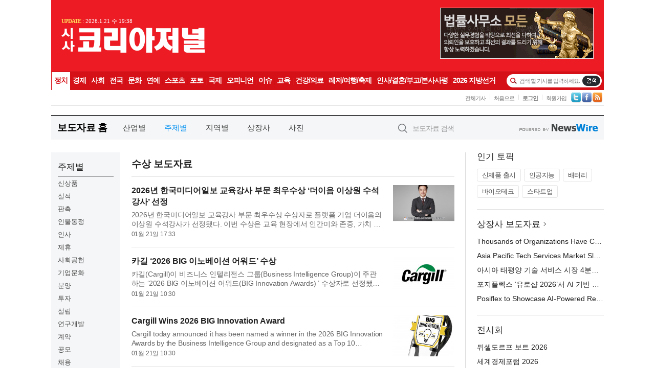

--- FILE ---
content_type: text/html; charset=UTF-8
request_url: http://press.koreajn.co.kr/?md=A02&cat=118
body_size: 11663
content:
<!DOCTYPE html>
<html lang="ko">
<head>
	<meta http-equiv="X-UA-Compatible" content="IE=edge">
	<meta charset="utf-8">
	<title>수상 보도자료 - 시사코리아저널</title>
	<meta name="description" content="기업,기관,단체의 수상 분야 보도자료입니다.">				
	<link href="//static.newswire.co.kr/press/css/reset.css?v=29" rel="stylesheet">
	<link href="//static.newswire.co.kr/press/css/common.css?v=29" rel="stylesheet">
	<script src="https://ajax.googleapis.com/ajax/libs/jquery/1.12.4/jquery.min.js"></script>
	<script type="text/javascript">
		var sHost = "http://press.koreajn.co.kr";
		document.domain = "koreajn.co.kr";
		if(document.location.protocol!=='https:') top.window.scrollTo(0, 0);
	</script>
</head>
<body class="clearfix">
<div class="media_header"><script type="text/javascript" src="http://www.koreajn.co.kr/_press/head.js" charset="utf-8"></script></div>
<div id="wrap"><div id="wrap_width" class="container" style="width:1080px;">
		<div class="header">
			<div class="header-wrap">
				<div class="logo"><a href="/">보도자료 홈</a></div>
				<ul class="gnb-wrap"><li class="nav-item"><a href="/?md=A01">산업별</a></li> <li class="nav-item"><a href="/?md=A02" class="active">주제별</a></li> <li class="nav-item"><a href="/?md=A03">지역별</a></li> <li class="nav-item"><a href="/?md=A07">상장사</a></li> <li class="nav-item"><a href="/?md=A04">사진</a></li></ul>				<div class="search_form">
					<form method="get" action="/search" class="search-form">
						<input id="searchsubmitbtn" class="icon submit" type="submit">
						<input type="text" id="topskey" name="skey" class="form-control input_box" title="검색어 입력" data-feild="skey" placeholder="보도자료 검색">
					</form>
				</div>
				<a href="https://www.newswire.co.kr/?&amp;VHOST=1&amp;partnerCPID=103&amp;KEY=c8f089d2ac8b83a3b9194a43d868bea0&amp;RF=" target="_blank" rel="nofollow"><div class="poweredby" title="뉴스와이어 제공">뉴스와이어 제공</div></a>
			</div>
		</div>
		<div class="col-type-1">
			<div class="leftmenu">
				<ul class="sideNav"><li class="sn-item"><div class="sn-title">주제별</div><ul class="sn-2depth"><li class="sn-2depth-item"><a href="/?md=A02&amp;cat=101" class="nav-drop">신상품</a></li><li class="sn-2depth-item"><a href="/?md=A02&amp;cat=102" class="nav-drop">실적</a></li><li class="sn-2depth-item"><a href="/?md=A02&amp;cat=103" class="nav-drop">판촉</a></li><li class="sn-2depth-item"><a href="/?md=A02&amp;cat=104" class="nav-drop">인물동정</a></li><li class="sn-2depth-item"><a href="/?md=A02&amp;cat=105" class="nav-drop">인사</a></li><li class="sn-2depth-item"><a href="/?md=A02&amp;cat=106" class="nav-drop">제휴</a></li><li class="sn-2depth-item"><a href="/?md=A02&amp;cat=107" class="nav-drop">사회공헌</a></li><li class="sn-2depth-item"><a href="/?md=A02&amp;cat=108" class="nav-drop">기업문화</a></li><li class="sn-2depth-item"><a href="/?md=A02&amp;cat=109" class="nav-drop">분양</a></li><li class="sn-2depth-item"><a href="/?md=A02&amp;cat=110" class="nav-drop">투자</a></li><li class="sn-2depth-item"><a href="/?md=A02&amp;cat=111" class="nav-drop">설립</a></li><li class="sn-2depth-item"><a href="/?md=A02&amp;cat=112" class="nav-drop">연구개발</a></li><li class="sn-2depth-item"><a href="/?md=A02&amp;cat=113" class="nav-drop">계약</a></li><li class="sn-2depth-item"><a href="/?md=A02&amp;cat=114" class="nav-drop">공모</a></li><li class="sn-2depth-item"><a href="/?md=A02&amp;cat=115" class="nav-drop">채용</a></li><li class="sn-2depth-item"><a href="/?md=A02&amp;cat=116" class="nav-drop">사업 확장</a></li><li class="sn-2depth-item"><a href="/?md=A02&amp;cat=117" class="nav-drop">의견</a></li><li class="sn-2depth-item"><a href="/?md=A02&amp;cat=118" class="nav-drop active">수상</a></li><li class="sn-2depth-item"><a href="/?md=A02&amp;cat=119" class="nav-drop">인수 매각</a></li><li class="sn-2depth-item"><a href="/?md=A02&amp;cat=120" class="nav-drop">전시</a></li><li class="sn-2depth-item"><a href="/?md=A02&amp;cat=121" class="nav-drop">조사분석</a></li><li class="sn-2depth-item"><a href="/?md=A02&amp;cat=122" class="nav-drop">행사</a></li><li class="sn-2depth-item"><a href="/?md=A02&amp;cat=123" class="nav-drop">정책</a></li><li class="sn-2depth-item"><a href="/?md=A02&amp;cat=124" class="nav-drop">소송</a></li><li class="sn-2depth-item"><a href="/?md=A02&amp;cat=125" class="nav-drop">부고</a></li><li class="sn-2depth-item"><a href="/?md=A02&amp;cat=126" class="nav-drop">기업공개</a></li><li class="sn-2depth-item"><a href="/?md=A02&amp;cat=127" class="nav-drop">주주</a></li><li class="sn-2depth-item"><a href="/?md=A02&amp;cat=128" class="nav-drop">회사 공지</a></li><li class="sn-2depth-item"><a href="/?md=A02&amp;cat=129" class="nav-drop">지식재산</a></li><li class="sn-2depth-item"><a href="/?md=A02&amp;cat=130" class="nav-drop">인증</a></li></ul></li></ul>			
			</div>
			<div class="col-main">
				
				<div class="title-module">
					<h2 class="sub-title">수상 보도자료</h2>				</div>
				<ul class="newslist">
				
					<li class="atc_lst">
						<dl>
							<dd id="act_1027330" class="atc_thum"><a href="/newsRead.php?no=1027330"><div class="socheap"><img src="//file.newswire.co.kr/data/datafile2/thumb_big/2026/01/31791754_20260121165437_9453311700.jpg" alt="더이음 수석 교육강사 이상원(제임스)"></div></a></dd>
							<dt><a href="/newsRead.php?no=1027330">2026년 한국미디어일보 교육강사 부문 최우수상 ‘더이음 이상원 수석강사’ 선정</a></dt>
							<dd class="articleView"><a href="/newsRead.php?no=1027330" class="ellipsis-line2">2026년 한국미디어일보 교육강사 부문 최우수상 수상자로 플랫폼 기업 더이음의 이상원 수석강사가 선정됐다. 이번 수상은 교육 현장에서 인간미와 존중, 가치 중심의 기업교육을 꾸준히 실천해 온 공로를 인정받은 결과다. 이상원 강사가 주목받는 이유는 단순한 전...</a></dd>
							<dd><span class="mdate">01월 21일 17:33</span></dd>
						</dl>
					</li>
					<li class="atc_lst">
						<dl>
							<dd id="act_1027277" class="atc_thum"><a href="/newsRead.php?no=1027277"><div class="socheap logo"><img src="//file.newswire.co.kr/data/upfile/company_img/2024/02/12_1028147215_20240201162847_3354939837.jpg" alt="Cargill Logo"></div></a></dd>
							<dt><a href="/newsRead.php?no=1027277">카길 ‘2026 BIG 이노베이션 어워드’ 수상</a></dt>
							<dd class="articleView"><a href="/newsRead.php?no=1027277" class="ellipsis-line2">카길(Cargill)이 비즈니스 인텔리전스 그룹(Business Intelligence Group)이 주관하는 ‘2026 BIG 이노베이션 어워드(BIG Innovation Awards) ’ 수상자로 선정됐으며, 전 세계 식품 및 농업 시스템 전반에 걸친 체계적인 혁신 접근 방식을 인정받아 ‘톱 10 이노베이터...</a></dd>
							<dd><span class="mdate">01월 21일 10:30</span></dd>
						</dl>
					</li>
					<li class="atc_lst">
						<dl>
							<dd id="act_1027275" class="atc_thum"><a href="/newsRead.php?no=1027275"><div class="socheap"><img src="//file.newswire.co.kr/data/datafile2/thumb_big/2026/01/1028147215_20260121095740_3720232830.jpg" alt="Cargill has been named a winner in the 2026 BIG Innovation Awards by the Business Intelligence Group and designated as a Top 10 Innovator, recognizing the company’s disciplined approach to innovation across the global food and agriculture system."></div></a></dd>
							<dt><a href="/newsRead.php?no=1027275">Cargill Wins 2026 BIG Innovation Award</a></dt>
							<dd class="articleView"><a href="/newsRead.php?no=1027275" class="ellipsis-line2">Cargill today announced it has been named a winner in the 2026 BIG Innovation Awards by the Business Intelligence Group and designated as a Top 10 Innovator, recognizing the company’s disciplined approach to innovation across the global food and a...</a></dd>
							<dd><span class="mdate">01월 21일 10:30</span></dd>
						</dl>
					</li>
					<li class="atc_lst">
						<dl>
							<dd id="act_1027270" class="atc_thum"><a href="/newsRead.php?no=1027270"><div class="socheap"><img src="//file.newswire.co.kr/data/datafile2/thumb_big/2026/01/1028147215_20260121101354_9907627834.jpg" alt="현대자동차 팰리세이드"></div></a></dd>
							<dt><a href="/newsRead.php?no=1027270">현대차 팰리세이드, 두 배 이상의 압도적인 점수차로 북미 올해의 차 수상</a></dt>
							<dd class="articleView"><a href="/newsRead.php?no=1027270" class="ellipsis-line2">현대자동차의 팰리세이드가 ‘2026 북미 올해의 차(NACTOY, North American Car, Truck and Utility Vehicle of the Year)’에서 2위 닛산 리프와 3위 루시드 그래비티를 큰 폭의 점수 차이로 따돌리고 북미 올해의 차 유틸리티 부문에 최종 선정된 것으로 확인됐다. ...</a></dd>
							<dd><span class="mdate">01월 21일 10:17</span></dd>
						</dl>
					</li>
					<li class="atc_lst">
						<dl>
							<dd id="act_1027243" class="atc_thum"><a href="/newsRead.php?no=1027243"><div class="socheap"><img src="//file.newswire.co.kr/data/datafile2/thumb_big/2026/01/1028147215_20260120182634_9926402706.jpg" alt="KB인재양성(중고등) 장학금 지원사업을 통해 장학생에게 장학금이 전달되고 있다"></div></a></dd>
							<dt><a href="/newsRead.php?no=1027243">KB국민은행-부스러기사랑나눔회, KB인재양성 중고등 장학사업 통해 저소득층 청소년 학업·진로 성장 성과 확인</a></dt>
							<dd class="articleView"><a href="/newsRead.php?no=1027243" class="ellipsis-line2">사단법인 부스러기사랑나눔회(대표 윤종선)는 KB국민은행과 함께 운영 중인 ‘KB인재양성(중고등) 장학금 지원사업’을 통해 저소득층 청소년의 학업 및 진로 성장 성과가 확인됨에 따라 우수한 성과를 보인 장학생 15명을 우수사례로 선정했다고 밝혔다. 장학금 지원...</a></dd>
							<dd><span class="mdate">01월 21일 10:00</span></dd>
						</dl>
					</li>
					<li class="atc_lst">
						<dl>
							<dd id="act_1027219" class="atc_thum"><a href="/newsRead.php?no=1027219"><div class="socheap"><img src="//file.newswire.co.kr/data/datafile2/thumb_big/2026/01/3716972703_20260120113256_4214740051.jpg" alt="헥사곤, IDC MarketScape에서 석유·가스 플랜트 설비 자산 성능 관리 리더로 선정"></div></a></dd>
							<dt><a href="/newsRead.php?no=1027219">헥사곤, IDC MarketScape에서 석유·가스 플랜트 설비 자산 성능 관리 리더로 선정</a></dt>
							<dd class="articleView"><a href="/newsRead.php?no=1027219" class="ellipsis-line2">플랜트 및 산업 설비의 설계, 건설, 운영, 유지보수를 아우르는 디지털 솔루션을 제공하는 글로벌 소프트웨어 선도 기업 헥사곤(Hexagon)이 IDC가 발표한 ‘IDC MarketScape: 전 세계 석유·가스 플랜트 설비 자산 성능 관리(APM) 2025-2026 공급업체 평가’에서 리더(L...</a></dd>
							<dd><span class="mdate">01월 21일 10:00</span></dd>
						</dl>
					</li>
					<li class="atc_lst">
						<dl>
							<dd id="act_1027266" class="atc_thum"><a href="/newsRead.php?no=1027266"><div class="socheap logo"><img src="//file.newswire.co.kr/data/upfile/company_img/2021/08/12_3554238800_20210820154236_4659911569.gif" alt="KnowBe4, Inc. Logo"></div></a></dd>
							<dt><a href="/newsRead.php?no=1027266">KnowBe4 Honored for Global Employee Experience Across Multiple Workplace Awards</a></dt>
							<dd class="articleView"><a href="/newsRead.php?no=1027266" class="ellipsis-line2">KnowBe4 , the world-renowned platform that comprehensively addresses human and agentic AI risk management, today announced it has earned several prestigious workplace awards in Q4 2025. These include Great Place to Work® Certifications across 11 c...</a></dd>
							<dd><span class="mdate">01월 21일 09:55</span></dd>
						</dl>
					</li>
					<li class="atc_lst">
						<dl>
							<dd id="act_1027268" class="atc_thum"><a href="/newsRead.php?no=1027268"><div class="socheap logo"><img src="//file.newswire.co.kr/data/upfile/company_img/2021/08/12_3554238800_20210820154236_4659911569.gif" alt="KnowBe4, Inc. Logo"></div></a></dd>
							<dt><a href="/newsRead.php?no=1027268">노우비포, 글로벌 직원 경험 인정받아 다수의 ‘일하기 좋은 기업’ 어워드 수상</a></dt>
							<dd class="articleView"><a href="/newsRead.php?no=1027268" class="ellipsis-line2">인적 및 에이전트형(agentic) AI 리스크 관리를 포괄적으로 다루는 세계적인 플랫폼인 노우비포(KnowBe4) 가 2025년 4분기에 여러 권위 있는 직장 관련 어워드를 수상했다고 발표했다. 여기에는 11개국에서의 ‘일하기 좋은 직장(Great Place to Work®)’ 인증, 컴퓨터...</a></dd>
							<dd><span class="mdate">01월 21일 09:55</span></dd>
						</dl>
					</li>
					<li class="atc_lst">
						<dl>
							<dd id="act_1027250" class="atc_thum"><a href="/newsRead.php?no=1027250"><div class="socheap"><img src="//file.newswire.co.kr/data/datafile2/thumb_big/2026/01/3717472907_20260121011519_1114663389.jpg" alt="코번트리(Coventry)는 생명보험 2차 시장을 창시하고 이끌어온 선도 기업이다(이미지 출처: Coventry 웹페이지)"></div></a></dd>
							<dt><a href="/newsRead.php?no=1027250">코번트리 CEO 리드 버거, NAILBA 44에서 핀세카 ‘2025 ID 트웬티 어워드’ 수상</a></dt>
							<dd class="articleView"><a href="/newsRead.php?no=1027250" class="ellipsis-line2">생명보험 2차 시장의 선도 기업이자 창시자인 코번트리(Coventry)는 자사 최고경영자(CEO) 리드 버거(Reid Buerger)가 핀세카(Finseca)에서 선정한 ‘2025 ID 트웬티 어워드(ID Twenty Award)’ 수상자로 선정됐다고 밝혔다. 이번 시상은 독립 유통 분야의 최고 혁신가...</a></dd>
							<dd><span class="mdate">01월 21일 09:00</span></dd>
						</dl>
					</li>
					<li class="atc_lst">
						<dl>
							<dd id="act_1027197" class="atc_thum"><a href="/newsRead.php?no=1027197"><div class="socheap"><img src="//file.newswire.co.kr/data/datafile2/thumb_big/2026/01/3551355738_20260120085855_1111006139.png" alt="비솔 ‘2026 데이터바우처 지원사업’ 공급기업 선정"></div></a></dd>
							<dt><a href="/newsRead.php?no=1027197">비솔 ‘2026 데이터바우처 지원사업’ 합성데이터 공급기업 선정</a></dt>
							<dd class="articleView"><a href="/newsRead.php?no=1027197" class="ellipsis-line2">비전 전문 기업 비솔은 과학기술정보통신부와 한국데이터산업진흥원(K-DATA)이 추진하는 ‘2026년 데이터바우처 지원사업’의 합성데이터 공급기업으로 선정됐다고 밝혔다. 데이터바우처 지원사업은 중소·벤처기업 및 소상공인을 대상으로 데이터 기반 서비스·제품 개...</a></dd>
							<dd><span class="mdate">01월 20일 15:45</span></dd>
						</dl>
					</li>
					<li class="atc_lst">
						<dl>
							<dd id="act_1027220" class="atc_thum"><a href="/newsRead.php?no=1027220"><div class="socheap"><img src="//file.newswire.co.kr/data/datafile2/thumb_big/2026/01/1028825012_20260120114350_1787547290.jpg" alt="티젠소프트, ‘제2회 대한민국 사회적 가치 시상식’ ESG경영 부문 우수상 수상"></div></a></dd>
							<dt><a href="/newsRead.php?no=1027220">티젠소프트 ‘제2회 대한민국 사회적 가치 시상식’ ESG경영 부문 우수상 수상</a></dt>
							<dd class="articleView"><a href="/newsRead.php?no=1027220" class="ellipsis-line2">티젠소프트(대표이사 고훈호)가 서울 여의도 국회 의원회관에서 열린 ‘제2회 대한민국 사회적 가치 시상식’에서 ESG경영 부문 우수상을 수상했다. 이 시상식은 나눔·배려·공유·상생의 가치를 실천해 온 주인공들을 격려하고 그 성과를 공유하기 위해 마련됐다. 행정...</a></dd>
							<dd><span class="mdate">01월 20일 14:00</span></dd>
						</dl>
					</li>
					<li class="atc_lst">
						<dl>
							<dd id="act_1027221" class="atc_thum"><a href="/newsRead.php?no=1027221"><div class="socheap"><img src="//file.newswire.co.kr/data/datafile2/thumb_big/2026/01/982432087_20260120123001_7507125664.png" alt="세계 영화제에서 현재까지 13관왕을 수상한 ‘레드 닷(RED DOT)’의 가로 버전 포스터. 김규민 감독(귬감독)은 국내 AI 창작물의 우수성을 알리기 위해 다수의 창작활동을 진행하고 있다"></div></a></dd>
							<dt><a href="/newsRead.php?no=1027221">AI 영화로 글로벌 영화제 13관왕… AI 단편영화 ‘레드 닷’ 김규민 감독, 창작자 발언권 주제로 세계 영화제 석권</a></dt>
							<dd class="articleView"><a href="/newsRead.php?no=1027221" class="ellipsis-line2">한국의 AI 단편영화 감독 김규민(활동명 ‘귬감독’, 스튜디오귬 대표)이 새롭게 선보인 단편영화 ‘레드 닷(RED DOT)’이 창작자들의 자유로운 발언권을 주제로 AI 영화의 새로운 가능성을 탐구하며 뉴욕, 파리, 이탈리아, 포르투갈 등의 여러 국제 영화제에서 수상을 ...</a></dd>
							<dd><span class="mdate">01월 20일 13:45</span><span class="sprite spt-news-vod" data-toggle="tooltip" data-placement="top" title="동영상"></span></dd>
						</dl>
					</li>
					<li class="atc_lst">
						<dl>
							<dd id="act_1027217" class="atc_thum"><a href="/newsRead.php?no=1027217"><div class="socheap"><img src="//file.newswire.co.kr/data/datafile2/thumb_big/2026/01/1889065098_20260120111203_7712152790.jpeg" alt="뮤지컬 ‘오지게 재밌는 가시나들’의 원작 에세이 ‘오지게 재밌게 나이듦’ 표지"></div></a></dd>
							<dt><a href="/newsRead.php?no=1027217">뮤지컬 ‘오지게 재밌는 가시나들’ 한국뮤지컬어워즈 3관왕… 에세이 ‘오지게 재밌게 나이듦’ 원작의 감동 재증명</a></dt>
							<dd class="articleView"><a href="/newsRead.php?no=1027217" class="ellipsis-line2">에세이 ‘오지게 재밌게 나이듦’(북하우스)을 원작으로 한 뮤지컬 ‘오지게 재밌는 가시나들’이 제10회 한국뮤지컬어워즈에서 연출상(오경택), 대본상(김하진), 작품상(400석 이하)을 수상하며 3관왕의 영예를 안았다. MBC PD 출신 김재환 다큐멘터리 감독의 에세이 ‘...</a></dd>
							<dd><span class="mdate">01월 20일 11:44</span></dd>
						</dl>
					</li>
					<li class="atc_lst">
						<dl>
							<dd id="act_1027093" class="atc_thum"><a href="/newsRead.php?no=1027093"><div class="socheap"><img src="//file.newswire.co.kr/data/datafile2/thumb_big/2026/01/3529194773_20260116113803_1724769185.jpg" alt="2026년 한국청소년연맹 홍보대사 위촉식에서 홍보대사 퀸즈아이(Queenz Eye)와 이상익 사무총장이 기념촬영을 하고 있다"></div></a></dd>
							<dt><a href="/newsRead.php?no=1027093">한국청소년연맹, 2026년 홍보대사 ‘퀸즈아이’ 위촉</a></dt>
							<dd class="articleView"><a href="/newsRead.php?no=1027093" class="ellipsis-line2">한국청소년연맹(총재 김현집)은 2026년도 홍보대사로 걸그룹 퀸즈아이(Queenz Eye)를 위촉했다. 여왕의 눈처럼 빛나는 에너지로 무대 위에서 당당하게 성장해 온 퀸즈아이의 모습이 스스로의 가능성을 발견하고 더 큰 세상으로 나아가는 전 세계 청소년의 오늘과 닮...</a></dd>
							<dd><span class="mdate">01월 20일 09:00</span></dd>
						</dl>
					</li>
					<li class="atc_lst">
						<dl>
							<dd id="act_1027173" class="atc_thum"><a href="/newsRead.php?no=1027173"><div class="socheap"><img src="//file.newswire.co.kr/data/datafile2/thumb_big/2026/01/1891354241_20260119151928_6018660397.png" alt="AI 스타트업 다큐브의 ‘Spider 2.0’ Lite 부문 세계 1위 달성 화면 갈무리"></div></a></dd>
							<dt><a href="/newsRead.php?no=1027173">대한민국 토종 AI, 세계 무대서 통했다… 다큐브, 국제 기술 벤치마크 ‘1위’ 쾌거</a></dt>
							<dd class="articleView"><a href="/newsRead.php?no=1027173" class="ellipsis-line2">대한민국 토종 AI 스타트업이 글로벌 IT 거인들이 경쟁하는 세계 최고 권위의 기술 평가 무대에서 당당히 1위에 오르며 한국 소프트웨어(SW)의 저력을 입증했다. 다큐브(대표 윤예지)가 국제 Text-to-SQL 성능 평가 지표인 ‘Spider 2.0’의 Lite 부문에서 세계 1위를 ...</a></dd>
							<dd><span class="mdate">01월 20일 07:50</span></dd>
						</dl>
					</li>
					<li class="atc_lst">
						<dl>
							<dd id="act_1027180" class="atc_thum"><a href="/newsRead.php?no=1027180"><div class="socheap"><img src="//file.newswire.co.kr/data/datafile2/thumb_big/2026/01/2073019323_20260119163544_7898391794.jpg" alt="VTI가 베트남 과학기술부가 주최한 Make In Vietnam 2025 디지털 제품 시상식에서 최우수 디지털 제품 금상을 수상했다"></div></a></dd>
							<dt><a href="/newsRead.php?no=1027180">VTI ‘2025 메이크 인 베트남’ 금상 수상… 한국 시장서 110% 가파른 성장세 기록</a></dt>
							<dd class="articleView"><a href="/newsRead.php?no=1027180" class="ellipsis-line2">베트남 과학기술부가 주최한 ‘2025 메이크 인 베트남(Make in Vietnam) 디지털 제품 시상식’에서 글로벌 IT 서비스 기업 VTI가 해외 시장 진출 부문 최고 영예인 ‘최우수 디지털 제품 금상(Gold Award)’을 수상했다. 이번 수상은 한국을 비롯한 글로벌 시장의 수많은...</a></dd>
							<dd><span class="mdate">01월 19일 17:14</span></dd>
						</dl>
					</li>
					<li class="atc_lst">
						<dl>
							<dd id="act_1027163" class="atc_thum"><a href="/newsRead.php?no=1027163"><div class="socheap"><img src="//file.newswire.co.kr/data/datafile2/thumb_big/2026/01/31791754_20260119131945_9615633569.jpg" alt="한국미디어일보가 2026년 ‘올해의 가전제품 부문 대상’ 수상자로 LG전자 세종본점 서원권 매니저를 선정했다"></div></a></dd>
							<dt><a href="/newsRead.php?no=1027163">한국미디어일보, 2026년 ‘올해의 가전제품 부문 대상’에 LG전자 세종본점 서원권 매니저 선정</a></dt>
							<dd class="articleView"><a href="/newsRead.php?no=1027163" class="ellipsis-line2">한국미디어일보가 2026년 ‘올해의 가전제품 부문 대상’ 수상자로 LG전자 세종본점 서원권 매니저를 선정했다. 구독전문 매니저로서 현장을 지키며 쌓아온 정직한 업무 태도와 신뢰 중심의 고객 관리, 그리고 약속을 지키는 운영 원칙이 이번 평가의 핵심 기준으로 작...</a></dd>
							<dd><span class="mdate">01월 19일 13:59</span></dd>
						</dl>
					</li>
					<li class="atc_lst">
						<dl>
							<dd id="act_1026775" class="atc_thum"><a href="/newsRead.php?no=1026775"><div class="socheap"><img src="//file.newswire.co.kr/data/datafile2/thumb_big/2026/01/1982131978_20260112082051_2245422924.png" alt="코리아인스트루먼트 본사 전경"></div></a></dd>
							<dt><a href="/newsRead.php?no=1026775">코리아인스트루먼트, 질병관리청 국립줄기세포재생센터 GMP 환경검증 용역 수주</a></dt>
							<dd class="articleView"><a href="/newsRead.php?no=1026775" class="ellipsis-line2">국내 계측기 교정 및 정밀 기술 선도 기업 코리아인스트루먼트(주)가 질병관리청 산하 국립보건연구원 국립줄기세포재생센터의 ‘GMP 제조시설 환경검증 용역’ 수행 기관으로 최종 선정됐다고 19일 밝혔다. 코리아인스트루먼트(주)(이하 KIC)는 서울 본사와 부산, 대...</a></dd>
							<dd><span class="mdate">01월 19일 11:50</span><span class="sprite spt-news-vod" data-toggle="tooltip" data-placement="top" title="동영상"></span></dd>
						</dl>
					</li>
					<li class="atc_lst">
						<dl>
							<dd id="act_1027084" class="atc_thum"><a href="/newsRead.php?no=1027084"><div class="socheap"><img src="//file.newswire.co.kr/data/datafile2/thumb_big/2026/01/1028147215_20260116111418_6328033722.jpg" alt="Rimini Street Wins Multiple Industry Awards Recognizing AI Innovation, Client-First Culture, Technical Excellence and Business Impact"></div></a></dd>
							<dt><a href="/newsRead.php?no=1027084">Rimini Street Wins Multiple Industry Awards Recognizing AI Innovation, Client-First Culture, Technical Excellence and Business Impact</a></dt>
							<dd class="articleView"><a href="/newsRead.php?no=1027084" class="ellipsis-line2">Rimini Street, Inc. , (Nasdaq: RMNI), the Software Support and Agentic AI ERP Company™, and the leading third-party support provider for Oracle, SAP and VMware software, has been recognized by top industry award programs for its innovation, techni...</a></dd>
							<dd><span class="mdate">01월 16일 11:15</span></dd>
						</dl>
					</li>
					<li class="atc_lst">
						<dl>
							<dd id="act_1027062" class="atc_thum"><a href="/newsRead.php?no=1027062"><div class="socheap"><img src="//file.newswire.co.kr/data/datafile2/thumb_big/2026/01/1028147215_20260116090736_6997931612.jpg" alt="ACCELQ recognized as a Leader and Customer Favorite in The Forrester Wave™️: Autonomous Testing Platforms, Q4 2025, validating its agentic, GenAI-embedded testing vision."></div></a></dd>
							<dt><a href="/newsRead.php?no=1027062">ACCELQ Crowned Leader and Customer Favorite in The Forrester Wave™ for Autonomous Testing Platforms</a></dt>
							<dd class="articleView"><a href="/newsRead.php?no=1027062" class="ellipsis-line2">Forrester has named ACCELQ a Leader in The Forrester Wave™: Autonomous Testing Platforms, Q4 2025. This marks the third consecutive Wave in which ACCELQ has been recognized as a Leader. Notably, this evaluation placed strong emphasis on generative...</a></dd>
							<dd><span class="mdate">01월 16일 09:40</span></dd>
						</dl>
					</li>
					<li class="atc_lst">
						<dl>
							<dd id="act_1027063" class="atc_thum"><a href="/newsRead.php?no=1027063"><div class="socheap logo"><img src="//file.newswire.co.kr/data/upfile/company_img/2026/01/12_1028147215_20260116090502_5734111091.jpg" alt="ACCELQ Logo"></div></a></dd>
							<dt><a href="/newsRead.php?no=1027063">액셀큐 ‘더 포레스터 웨이브: 자율 테스트 플랫폼’에서 리더 및 고객 선호 기업 선정</a></dt>
							<dd class="articleView"><a href="/newsRead.php?no=1027063" class="ellipsis-line2">포레스터(Forrester)가 액셀큐(ACCELQ)를 리더(Leader)로 선정했다(‘더 포레스터 웨이브: 자율 테스트 플랫폼, 2025년 4분기(The Forrester Wave™: Autonomous Testing Platforms, Q4 2025)’ 보고서). 이로써 액셀큐는 해당 보고서에서 3회 연속 리더로 선정되는 영...</a></dd>
							<dd><span class="mdate">01월 16일 09:40</span></dd>
						</dl>
					</li>
					<li class="atc_lst">
						<dl>
							<dd id="act_1027047" class="atc_thum"><a href="/newsRead.php?no=1027047"><div class="socheap"><img src="//file.newswire.co.kr/data/datafile2/thumb_big/2026/01/31017998_20260115170650_1179412978.jpg" alt="NTT DATA recognized as a Global Top Employer"></div></a></dd>
							<dt><a href="/newsRead.php?no=1027047">NTT DATA Recognized as a Global Top Employer for Third Consecutive Year</a></dt>
							<dd class="articleView"><a href="/newsRead.php?no=1027047" class="ellipsis-line2">NTT DATA, a global leader in AI, digital business and technology services, today announces it has been certified as a Global Top Employer for 2026 by the Top Employers Institute. Recognized for the third year in a row, this prestigious honor place...</a></dd>
							<dd><span class="mdate">01월 15일 17:16</span></dd>
						</dl>
					</li>
					<li class="atc_lst">
						<dl>
							<dd id="act_1027014" class="atc_thum"><a href="/newsRead.php?no=1027014"><div class="socheap"><img src="//file.newswire.co.kr/data/datafile2/thumb_big/2026/01/1028147215_20260115143717_8647282549.jpg" alt="The 2026 winners of the Zayed Sustainability Prize were recognised by the President of the UAE in Abu Dhabi on 13 January 2026 (Photo: AETOSWire)"></div></a></dd>
							<dt><a href="/newsRead.php?no=1027014">Zayed Sustainability Prize Honours Global Pioneers Advancing Progress</a></dt>
							<dd class="articleView"><a href="/newsRead.php?no=1027014" class="ellipsis-line2">The Zayed Sustainability Prize, the UAE’s pioneering award for innovative solutions to global challenges, today announced the cohort of 2026 winners, celebrating 18 years of empowering communities and driving inclusive, sustainable progress around...</a></dd>
							<dd><span class="mdate">01월 15일 15:00</span></dd>
						</dl>
					</li>
					<li class="atc_lst">
						<dl>
							<dd id="act_1027015" class="atc_thum"><a href="/newsRead.php?no=1027015"><div class="socheap logo"><img src="//file.newswire.co.kr/data/upfile/company_img/2026/01/12_31017998_20260115140519_2458394728.jpg" alt="Zayed Sustainability Prize Logo"></div></a></dd>
							<dt><a href="/newsRead.php?no=1027015">자이드 지속가능성 상, 진전을 주도하는 글로벌 개척자들에게 수여</a></dt>
							<dd class="articleView"><a href="/newsRead.php?no=1027015" class="ellipsis-line2">아랍에미리트(UAE)의 글로벌 과제 해결을 위한 혁신적 솔루션 상인 ‘자이드 지속가능성 상(Zayed Sustainability Prize)’이 13일(현지 시간) 2026년도 수상자 코호트를 발표하며, 전 세계 커뮤니티에 권한을 부여하고 포용적이고 지속 가능한 진전을 주도해 온 18년...</a></dd>
							<dd><span class="mdate">01월 15일 15:00</span></dd>
						</dl>
					</li>
					<li class="atc_lst">
						<dl>
							<dd id="act_1026980" class="atc_thum"><a href="/newsRead.php?no=1026980"><div class="socheap"><img src="//file.newswire.co.kr/data/datafile2/thumb_big/2026/01/1981883779_20260115100633_6263912649.jpg" alt="제로이드가 ‘2026 고객이 가장 추천하는 브랜드 대상’ 더마코스메틱 부문에서 2년 연속 대상을 차지했다"></div></a></dd>
							<dt><a href="/newsRead.php?no=1026980">네오팜, 제로이드 ‘2026 고객이 가장 추천하는 브랜드 대상’ 수상</a></dt>
							<dd class="articleView"><a href="/newsRead.php?no=1026980" class="ellipsis-line2">뷰티&헬스케어 기업 네오팜(대표 김양수)은 메디컬 스킨케어 브랜드 제로이드(ZEROID)가 ‘2026 고객이 가장 추천하는 브랜드 대상’ 더마코스메틱 부문에서 2년 연속 대상으로 선정되는 영예를 안았다고 밝혔다. ‘2026 고객이 가장 추천하는 브랜드 대상’은 중앙일보...</a></dd>
							<dd><span class="mdate">01월 15일 14:00</span></dd>
						</dl>
					</li>				</ul>
				<div class="pagination-wrap"> <ul class="pagination"> <li class="active"><a>1 <span class="sr-only">(current)</span></a> <li><a href="http://press.koreajn.co.kr/?md=A02&cat=118&amp;page=2" alt="2">2 <span class="sr-only">(current)</span></a></li> <li><a href="http://press.koreajn.co.kr/?md=A02&cat=118&amp;page=3" alt="3">3 <span class="sr-only">(current)</span></a></li> <li><a href="http://press.koreajn.co.kr/?md=A02&cat=118&amp;page=4" alt="4">4 <span class="sr-only">(current)</span></a></li> <li><a href="http://press.koreajn.co.kr/?md=A02&cat=118&amp;page=5" alt="5">5 <span class="sr-only">(current)</span></a></li> <li><a href="http://press.koreajn.co.kr/?md=A02&cat=118&amp;page=2" alt="2"><span aria-hidden="true">&rsaquo;</span></a></li> </ul></div>			</div>
			<div class="rightcolumn">
				<div class="aside-cnt"><div class="aside-tit">인기 토픽</div><ul class="tag"><li><a href="/?md=A06&amp;tno=259">신제품 출시</a></li><li><a href="/?md=A06&amp;tno=203">인공지능</a></li><li><a href="/?md=A06&amp;tno=559">배터리</a></li><li><a href="/?md=A06&amp;tno=287">바이오테크</a></li><li><a href="/?md=A06&amp;tno=103">스타트업</a></li></ul></div> <div class="aside-cnt"><div class="aside-tit"><a href="/?md=A07">상장사 보도자료</a> <i class="sprite spt-title-bullet" aria-hidden="true"></i></div><ul class="lists"><li><div class="ellipsis"><a href="/newsRead.php?no=1027325">Thousands of Organizations Have Chosen Rimini Smart Path™ to Fund and Accelerate Innovation</a></div></li><li><div class="ellipsis"><a href="/newsRead.php?no=1027315">Asia Pacific Tech Services Market Slumps in Q4: ISG Index™</a></div></li><li><div class="ellipsis"><a href="/newsRead.php?no=1027321">아시아 태평양 기술 서비스 시장 4분기 부진… ISG 지수™ 급락</a></div></li><li><div class="ellipsis"><a href="/newsRead.php?no=1027314">포지플렉스 ‘유로샵 2026’서 AI 기반 리테일 혁신 솔루션 공개</a></div></li><li><div class="ellipsis"><a href="/newsRead.php?no=1027313">Posiflex to Showcase AI-Powered Retail Innovation at EuroShop 2026</a></div></li></ul></div> <div class="aside-cnt"><div class="aside-tit">전시회</div><ul class="lists"><li><div class="ellipsis"><a href="https://www.newswire.co.kr/eventRead.php?no=15551" target="_blank">뒤셀도르프 보트 2026</a></div></li><li><div class="ellipsis"><a href="https://www.newswire.co.kr/eventRead.php?no=15598" target="_blank">세계경제포럼 2026</a></div></li><li><div class="ellipsis"><a href="https://www.newswire.co.kr/eventRead.php?no=15601" target="_blank">Unmanned Systems Exhibition & Conference(UMEX) 2026</a></div></li><li><div class="ellipsis"><a href="https://www.newswire.co.kr/eventRead.php?no=15562" target="_blank">NEPCON JAPAN 2026</a></div></li><li><div class="ellipsis"><a href="https://www.newswire.co.kr/eventRead.php?no=15602" target="_blank">2026 호텔페어</a></div></li></ul></div> <div class="aside-cnt aside-embed-mov2"><div class="aside-tit"><a href="/?md=A08">동영상</a> <i class="sprite spt-title-bullet" aria-hidden="true"></i></div><div class="inner"><div class="atc_thum"><a href="/newsRead.php?no=1027187" class="ico-play-video"><div class="thumbnail"><img src="https://img.youtube.com/vi/mjsl5r3-tyI/mqdefault.jpg" alt="">	</div></a></div><div class="desc ellipsis-line2"><a href="/newsRead.php?no=1027187">국립공주대 도시·교통공학과-알에이에이피, AI 기반 도시계획 혁신 위한 MOU 체결</a></div></div></div> <input type="hidden" id="pcid" value="0"><div class="aside-cnt aside-thumb"><div class="aside-tit">인기 사진</div><div class="thumb-wrap"><a class="sprite thumb-controls-prev prevnex" data-value="1">이전</a><a class="sprite thumb-controls-next prevnex" data-value="2">다음</a><div class="thumb"><a href="/newsRead.php?no=1027215" class="rphlaylink"><div class="socheap"><img id="rphlay" src="//file.newswire.co.kr/data/datafile2/thumb_big/2026/01/3536740244_20260120105300_7596253675.jpg" alt="블루 아카이브×Pulsar 컬래버레이션 게이밍 마우스"></div></a></div></div><div class="desc ellipsis-line2" id="rphlayintro"><a href="/newsRead.php?no=1027215">블루 아카이브×Pulsar 컬래버레이션 게이밍 마우스</a></div></div>				
			</div>
		</div>
</div></div>
<div class="media_footer"><script type="text/javascript" src="http://www.koreajn.co.kr/_press/footer.js" charset="utf-8"></script></div>
<script type="text/javascript">
	var h = $("#wrap").height();
	var fa = 0;
	var fn = 'myframe';
	var photoinfo = [{"id":"1027215","filename":"2026\/01\/3536740244_20260120105300_7596253675.jpg","title":"\ud384\uc0ac \uac8c\uc774\ubc0d \uae30\uc5b4, \ub125\uc2a8\uac8c\uc784\uc988\uc640 \ud611\uc5c5\u2026 \uc778\uae30 \uac8c\uc784 \u2018\ube14\ub8e8 \uc544\uce74\uc774\ube0c\u2019 \uac8c\uc774\ubc0d \ub9c8\uc6b0\uc2a4 \uceec\ub809\uc158 \uacf5\uac1c","alt":"\ube14\ub8e8 \uc544\uce74\uc774\ube0c\u00d7Pulsar \uceec\ub798\ubc84\ub808\uc774\uc158 \uac8c\uc774\ubc0d \ub9c8\uc6b0\uc2a4"},{"id":"1027323","filename":"2026\/01\/1028147215_20260121160942_7875174243.jpg","title":"\ub3c4\ub974\uc14b \uce74\uc774\ud0c1 \ud64d\ucf69 \u2018\uc4f0\ub9ac \uc704\uc2dc\u2019 \ud328\ud0a4\uc9c0, \ub9de\ucda4\ud615 \ud64d\ucf69 \uc219\ubc15 \uacbd\ud5d8 \uc81c\uacf5","alt":"\ub3c4\ub974\uc14b \uce74\uc774\ud0c1 \ud64d\ucf69 \u2018\uc4f0\ub9ac \uc704\uc2dc\u2019 \ud328\ud0a4\uc9c0, \ub9de\ucda4\ud615 \ud64d\ucf69 \uc219\ubc15 \uacbd\ud5d8 \uc81c\uacf5"},{"id":"1027233","filename":"2026\/01\/1935182490_20260120152744_1671156244.jpg","title":"\uae00\ub85c\ubc8c \uc640\uc774\uc5b4\u00b7\ud29c\ube0c \uc0b0\uc5c5, 4\uc6d4 \ub3c5\uc77c\uc11c \uc9d1\uacb0\u2026 wire\u00b7Tube 2026 \uc804\uc2dc\ud68c \uc131\uacf5 \uac1c\ucd5c \uc608\uace0","alt":"wire \ubc0f Tube \uc804\uc2dc\ud68c\ub294 \uc138\uacc4 \ucd5c\ub300 \uaddc\ubaa8\uc758 \uc640\uc774\uc5b4\u00b7\ucf00\uc774\ube14, \ud29c\ube0c\u00b7\ud30c\uc774\ud504 \uc0b0\uc5c5 \uc804\ubb38 \uc804\uc2dc\ud68c\ub85c, 2026\ub144\uc5d0\ub294 65\uac1c\uad6d 2700\uac1c \uae30\uc5c5\uc774 \ucc38\uac00\ud558\ub294 \ub300\uaddc\ubaa8 \uae00\ub85c\ubc8c \uc0b0\uc5c5 \ud50c\ub7ab\ud3fc\uc73c\ub85c \uac1c\ucd5c\ub41c\ub2e4"},{"id":"1027301","filename":"2026\/01\/1981883779_20260121135058_7335567077.jpg","title":"\ucf00\uc774\uc2a4\ud2f0\ud30c\uc774, \uccab \ube0c\ub79c\ub4dc \uc544\uc774\ucf58\uc73c\ub85c G-DRAGON \ubc1c\ud0c1\u2026 \uae00\ub85c\ubc8c \ube44\uc804 \uc0c8\ub86d\uac8c \uc815\uc758\ud55c\ub2e4","alt":"\ucf00\uc774\uc2a4\ud2f0\ud30c\uc774 \uccab \uae00\ub85c\ubc8c \ube0c\ub79c\ub4dc \uc544\uc774\ucf58\uc73c\ub85c \uc120\uc815\ub41c G-DRAGON"},{"id":"1027245","filename":"2026\/01\/1028212708_20260120185258_1872424865.png","title":"\uc5d0\uc774\uc218\uc2a4, \uace0\uc131\ub2a5 AI \uc11c\ubc84 \ubc0f \uc5e3\uc9c0 \ucef4\ud4e8\ud305\uc744 \uc704\ud55c EBS-4U900 \ucd9c\uc2dc","alt":"\uc5d0\uc774\uc218\uc2a4 - EBS-4U900"},{"id":"1027258","filename":"2026\/01\/1028147215_20260121091447_6308854069.jpg","title":"\ud55c\uad6d\ub808\ub178\ubc84, FIFA \uc6d4\ub4dc\ucef5 26 \uacf5\uc2dd \ud14c\ub9c8 \uc801\uc6a9\ud55c \u2018\ub9ac\uc804 FIFA \uc2a4\ud398\uc15c \uc5d0\ub514\uc158\u2019 \uad6d\ub0b4 \uacf5\uc2dd \ucd9c\uc2dc","alt":"\ub808\ub178\ubc84 \u2018\ub9ac\uc804 \ud504\ub85c 7i FIFA \uc6d4\ub4dc\ucef5 26 \uc5d0\ub514\uc158\u2019"},{"id":"1027270","filename":"2026\/01\/1028147215_20260121101354_9907627834.jpg","title":"\ud604\ub300\ucc28 \ud330\ub9ac\uc138\uc774\ub4dc, \ub450 \ubc30 \uc774\uc0c1\uc758 \uc555\ub3c4\uc801\uc778 \uc810\uc218\ucc28\ub85c \ubd81\ubbf8 \uc62c\ud574\uc758 \ucc28 \uc218\uc0c1","alt":"\ud604\ub300\uc790\ub3d9\ucc28 \ud330\ub9ac\uc138\uc774\ub4dc"},{"id":"1027255","filename":"2026\/01\/1028147215_20260121085933_6733785105.jpg","title":"\uc2ac\ub85c\uc6b0\ubca0\ub4dc, \uc0c8 \ud559\uae30 \ub9de\uc544 \uc131\uc7a5\uae30 \uc790\ub140 \uc704\ud55c \uce68\ub300 \uc120\ud0dd \uae30\uc900 \uc81c\uc548","alt":"\uc2ac\ub85c\uc6b0\ubca0\ub4dc \ub204\ud06c \ub9e4\ud2b8\ub9ac\uc2a4 \ubc0f \uc544\ud2f0\ucd08\ud06c \uce68\ub300 \ud504\ub808\uc784"},{"id":"1027234","filename":"2026\/01\/1028147215_20260120154202_4888859764.png","title":"\uac70\uce90\ud53c\ud0c8, \ud3d0\uae30\ubb3c \uc0b0\uc5c5 \uc778\ud504\ub77c \ubd80\ubb38 \uccab \ud22c\uc790\ub85c \uad6d\ub0b4 \uc120\ub3c4 \ud3d0\uae30\ubb3c \uad00\ub9ac\uae30\uc5c5 \u2018\ucf54\uc5d4\ud14d\u2019 \uc778\uc218","alt":"\ucf54\uc5d4\ud14d\uc758 \uc6b8\uc0b0 \ud3d0\uae30\ubb3c \uc18c\uac01 \ubc0f \uc2a4\ud300 \ud50c\ub79c\ud2b8"},{"id":"1027250","filename":"2026\/01\/3717472907_20260121011519_1114663389.jpg","title":"\ucf54\ubc88\ud2b8\ub9ac CEO \ub9ac\ub4dc \ubc84\uac70, NAILBA 44\uc5d0\uc11c \ud540\uc138\uce74 \u20182025 ID \ud2b8\uc6ec\ud2f0 \uc5b4\uc6cc\ub4dc\u2019 \uc218\uc0c1","alt":"\ucf54\ubc88\ud2b8\ub9ac(Coventry)\ub294 \uc0dd\uba85\ubcf4\ud5d8 2\ucc28 \uc2dc\uc7a5\uc744 \ucc3d\uc2dc\ud558\uace0 \uc774\ub04c\uc5b4\uc628 \uc120\ub3c4 \uae30\uc5c5\uc774\ub2e4(\uc774\ubbf8\uc9c0 \ucd9c\ucc98: Coventry \uc6f9\ud398\uc774\uc9c0)"}];
	if($("#wrap_width").length) {
		var cw = $("#wrap_width").hasClass("wrap-unique") ? 801 : 1140;
		var w = $("#wrap_width").width();
		if (w >= cw) {
			$("#wrap_width").addClass("photo-4column");
		}
	}
	$( window ).on( "load", function() {
		if($(".grid").length) {
			$('.grid').masonry({
				itemSelector: '.grid-item',
				// use element for option
				columnWidth: '.grid-sizer',
				percentPosition: true
			});
		}
		if(fa) {
			h = $("#wrap").height();
			h = h +20;
			if(document.location.protocol==="https:") {
				window.parent.postMessage({ childHeight: $("#wrap").height() }, "http://press.koreajn.co.kr/");
			} else {
				if(parent.document.getElementById(fn)!==null) parent.document.getElementById(fn).style.height = h+'px';
			}
		}
	});
</script>
<script src="//static.newswire.co.kr/press/js/common.js?v=29"></script>
</body>
</html>

--- FILE ---
content_type: text/html
request_url: http://www.koreajn.co.kr/_press/head.content.php
body_size: 11787
content:
<!DOCTYPE HTML>
<html lang="ko">
<head>
<meta http-equiv="Content-Type" content="text/html; charset=euc-kr" />
<meta http-equiv="X-UA-Compatible" content="IE=edge,chrome=1" />
<title>e시사코리아저널</title>
<link rel="stylesheet" type="text/css" href="/css/style.css">
<link rel="stylesheet" type="text/css" href="/MenuSkin/Style_02/Menu_Style.css">
<link rel="alternate" type="application/rss+xml" title="e시사코리아저널" href="/rss/allArticle.xml">
<script type="text/javascript" src="/script/user.js"></script>
<script type="text/javascript" src="/script/font.js"></script>
<script type="text/javascript" src="/script/banner.js?0611"></script>
<script type="text/javascript" src="/script/ad.control.js"></script>
<script type="text/javascript" src="/script/poll.js"></script>
<script type="text/javascript" src="/script/vod.js"></script>
<script type="text/javascript" src="/script/jquery-1.9.1.min.js"></script>
<script type="text/javascript" src="/script/jquery.cycle.js"></script>
<script type="text/javascript" src="/script/jquery-easing-1-3.js"></script>
<script type="text/javascript" src="/script/jquery.bxslider.min.js"></script>
<script type="text/javascript" src="/MenuSkin/Style_02/Menu_Bar.js"></script>
<script type="text/javascript" src="/script/resizePhoto.js"></script>
<script type="text/javascript" src="/script/floating.banner.js"></script>
<script type="text/javascript" src="/script/onScroll.js"></script>
<script type="text/javascript" src="/script/sessinit.js"></script>

<script language="javascript">
<!--
// 현재시간  추가
var ___currentTime = parseInt("1769032107", 10);

// 즐겨찾기 스크립트
function bookmark() {
	window.external.AddFavorite("http://www.koreajn.co.kr", "e시사코리아저널")
}

/// 통합검색셀렉트
function viewSchselopt() {
	var schselopt = document.getElementById("schselopt_list");

	if(schselopt.style.display=="block") {
		schselopt.style.display="none";
	} else {
		schselopt.style.display="block";
	}
}

function schChange(code,title) {
	var schselopt = document.getElementById("schselopt_list");
	var secTitle = document.getElementById("secTitle");

	schselopt.style.display="none";

	document.topSearchForm.sc_section_code.value=code;
	secTitle.innerHTML = title;
}

//모바일 체크
ad_check_mobile = "";
var adStrUserAgent = window.navigator.userAgent;

if(adStrUserAgent!= null)
{
	 if(
		  adStrUserAgent.indexOf("Android") != -1 ||    //Android
		  adStrUserAgent.indexOf("SAMSUNG") != -1 ||     //samsung
		  adStrUserAgent.indexOf("PSP") != -1 ||         //psp
		  adStrUserAgent.indexOf("PLAYSTATION") != -1 || //playstation
		  adStrUserAgent.indexOf("lgtelecom") != -1 ||   //LGT
		  adStrUserAgent.indexOf("Smartphone") != -1 ||  //스마트폰
		  adStrUserAgent.indexOf("Symbian") != -1 ||     //심비안폰
		  adStrUserAgent.indexOf("PPC") != -1 ||         //??
		  adStrUserAgent.indexOf("Windows CE") != -1 ||  //PDA
		  adStrUserAgent.indexOf("iPhone") != -1 ||      //애플폰
		  adStrUserAgent.indexOf("iPod") != -1 )         //애플
	 {
		ad_check_mobile = 1;
	 }
	 else
	 {
		ad_check_mobile = 0;
	 }
}

//검색어 입력 확인
function SearchCheck() {
	var flag=0;

	if(document.topSearchForm.sc_word.value=="") {
		alert("검색 할 기사를 입력하세요.");
		document.topSearchForm.sc_word.focus();
		flag=1;
	}

	if(flag==0) {
		document.topSearchForm.submit();
	}

	return;
}

//검색 창 바꾸기
function setSearchBox(idx) {
	for (i=1;i<=1;i++) {
	var objtab = document.getElementById("Search1");
	var objtab2 = document.getElementById("Search2");
	if (!objtab || !objtab2) { return; }
		objtab.style.display = "block";
		objtab2.style.display = "none";
	if ( i == idx ) {
		objtab.style.display = "none";
		objtab2.style.display = "block";
		document.topSearchForm.sc_word.focus();
		}
	}
}
//-->
</script>


</head>

<body>
<table width="100%" border="0" cellpadding="0" cellspacing="0">
	<tr>
		<td align="center">

	
<!-- 레이어 팝업 : s -->
<script type="text/javascript" src="/popupManagerVer2/js/flow.script.js"></script>
<script type="text/javascript" src="/popupManagerVer2/js/dom.drag.js"></script>

<script language = "javascript">	
	function layerClose(layer) {	
		document.getElementById(layer).style.display = "none";	
	}

	function layerEnd(layer, day) {	
		document.getElementById(layer).style.display = "none";
		setCookieLayer(layer, 'ok', day);
	}

	function layerEndChk(idx) {	
		document.getElementById('layerPopup_'+idx).style.display = "none";
		if(document.getElementById('layerChk_'+idx).checked == true){
			var day = parseInt(document.getElementById('expires_time_'+idx).value);			
			setCookieLayer('layerPopup_'+idx, 'ok', day);
		}		
	}
	
	function setCookieLayer( name, value, expiredays ) {
		var todayDate = new Date();
		todayDate.setDate( todayDate.getDate() + expiredays );
		
		todayDate.setHours(0);
		todayDate.setMinutes(0);
		todayDate.setSeconds(0);

		document.cookie = name + "=" + escape( value ) + ";DOMAIN=www.koreajn.co.kr; path=/; expires=" + todayDate.toGMTString() + ";"
	}
	
</script>

<!-- 레이어 팝업 처리 : s -->
<table width="100%" border="0" cellspacing="0" cellpadding="0">
	<tr>
		<td>
			<div style="POSITION: relative; width:100%;z-index:100000;">
			<div id="empty" style="position:absolute; display:block;"></div>
			</div>
		</td>
	</tr>
</table>
<!--레이어 팝업 처리 : e--><!-- 레이어 팝업 : e -->

<!-- 
	윈도우 팝업 : s
	client 모니터 사이즈를 넘기기 위해서 iframe으로 처리.
-->
<iframe id = "windowPopup" style = "display:none"></iframe>
<script language = "javascript">			
	document.getElementById("windowPopup").contentWindow.location.href = "/popupManagerVer2/windowPopup.html?windowWidth=" + screen.width + "&parentPage=/_press/head.content.php";  	
</script>
<!-- 윈도우 팝업 : e -->
<script type="text/javascript">
<!--
//메뉴 스타일 불러옴 : 메뉴 /script/menubar.js 와 같이 사용되어야 함
//submenuStyle	: 서브메뉴 펼침 스타일 (horizon : 가로로, vertical : 세로 슬라이딩)
var exceptIdx = new Array(0,1,2,3,4,5,6,7,8); //제외할 메뉴 인덱스번호 (0부터 시작:type integer)
var submenuStyle="horizon";
//-->
</script>

<!-- 로고영역 -->
<div id="HeadLogo">
	<div id="Default_Warp">
		<div class="BackBg">

			<!-- 로고/배너 -->
			<table width="100%" border="0" cellspacing="0" cellpadding="0">
				<tr>
					<td align="left">
					<div class="update"><strong>UPDATE</strong> : 2026.1.21 수 19:38</div>
					<a href="http://www.koreajn.co.kr" title="e시사코리아저널" target="_top"><img src="/image2006/logo_main.png" border="0" alt="e시사코리아저널"></a>
					</td>
					<td width="740" align="right">
					<!--모든_250110--><script language="javascript" src="/bannerManager/inc/602.html"></script><!--모든_250110-->
					<!--모든_250108--<script language="javascript" src="/bannerManager/inc/601.html"></script><!--모든_250108-->
						<!--200408_농협--<script language="javascript" src="/bannerManager/inc/253.html"></script><!--200408_농협-->
						<!--하이패스170614--<script language="javascript" src="/bannerManager/inc/132.html"></script><!--하이패스170614-->
<!--경남대학교_190219<script language="javascript" src="/bannerManager/inc/191.html"></script>경남대학교_190219-->
<!--경남대학교_191211--<script language="javascript" src="/bannerManager/inc/236.html"></script><!--경남대학교_191211-->
					</td>
				</tr>
			</table>

		</div>
	</div>
</div>

<!-- 메뉴바영역 -->
<div id="HeadMenu">
	<div id="Default_Warp">

		<!-- 섹션 -->
		<div id="MenuBar">
			<ul id="mega-menu" class="mega-menu">

				
	<li class="megaline nobr"><a href="http://www.koreajn.co.kr/news/articleList.html?sc_section_code=S1N1&view_type=sm" target="_top"><strong>정치</strong></a>
		<ul>
		</ul>
	</li>

	<li class="megaline"><a href="http://www.koreajn.co.kr/news/articleList.html?sc_section_code=S1N2&view_type=sm" target="_top"><strong>경제</strong></a>
		<ul>
		</ul>
	</li>

	<li class="megaline"><a href="http://www.koreajn.co.kr/news/articleList.html?sc_section_code=S1N3&view_type=sm" target="_top"><strong>사회</strong></a>
		<ul>
		</ul>
	</li>

	<li class="megaline"><a href="http://www.koreajn.co.kr/news/articleList.html?sc_section_code=S1N15&view_type=sm" target="_top"><strong>전국</strong></a>
		<ul>
		</ul>
	</li>

	<li class="megaline"><a href="http://www.koreajn.co.kr/news/articleList.html?sc_section_code=S1N4&view_type=sm" target="_top"><strong>문화</strong></a>
		<ul>
		</ul>
	</li>

	<li class="megaline"><a href="http://www.koreajn.co.kr/news/articleList.html?sc_section_code=S1N7&view_type=sm" target="_top"><strong>연예</strong></a>
		<ul>
		</ul>
	</li>

	<li class="megaline"><a href="http://www.koreajn.co.kr/news/articleList.html?sc_section_code=S1N6&view_type=sm" target="_top"><strong>스포츠</strong></a>
		<ul>
		</ul>
	</li>

	<li class="megaline"><a href="http://www.koreajn.co.kr/news/articleList.html?sc_section_code=S1N8&view_type=sm" target="_top"><strong>포토</strong></a>
		<ul>
		</ul>
	</li>

	<li class="megaline"><a href="http://www.koreajn.co.kr/news/articleList.html?sc_section_code=S1N18&view_type=sm" target="_top"><strong>국제</strong></a>
		<ul>
		</ul>
	</li>

	<li class="megaline"><a href="http://www.koreajn.co.kr/news/articleList.html?sc_section_code=S1N12&view_type=sm" target="_top"><strong>오피니언</strong></a>
		<ul>
		</ul>
	</li>

	<li class="megaline"><a href="http://www.koreajn.co.kr/news/articleList.html?sc_section_code=S1N19&view_type=sm" target="_top"><strong>이슈</strong></a>
		<ul>
		</ul>
	</li>

	<li class="megaline"><a href="http://www.koreajn.co.kr/news/articleList.html?sc_section_code=S1N20&view_type=sm" target="_top"><strong>교육</strong></a>
		<ul>
		</ul>
	</li>

	<li class="megaline"><a href="http://www.koreajn.co.kr/news/articleList.html?sc_section_code=S1N21&view_type=sm" target="_top"><strong>건강/의료</strong></a>
		<ul>
		</ul>
	</li>

	<li class="megaline"><a href="http://www.koreajn.co.kr/news/articleList.html?sc_section_code=S1N22&view_type=sm" target="_top"><strong>레저/여행/축제</strong></a>
		<ul>
		</ul>
	</li>

	<li class="megaline"><a href="http://www.koreajn.co.kr/news/articleList.html?sc_section_code=S1N23&view_type=sm" target="_top"><strong>인사/결혼/부고/본사사령</strong></a>
		<ul>
		</ul>
	</li>

	<li class="megaline"><a href="http://www.koreajn.co.kr/news/articleList.html?sc_section_code=S1N28&view_type=sm" target="_top"><strong>2026 지방선거</strong></a>
		<ul>
		</ul>
	</li>
			</ul>

			<!-- 통합검색 -->
			<div id="SearchForm">
				<fieldset>
										<form action="http://www.koreajn.co.kr/news/articleList.html" method="post" name="topSearchForm" id="topSearchForm">
						<input type="hidden" name="sc_area" value="A">
						<input type="hidden" name="view_type" value="sm">
						<input maxlength="255" name="" class="inptxt" id="Search1" value="검색 할 기사를 입력하세요." onclick="setSearchBox(1);">
						<input maxlength="255" name="sc_word" id="Search2" style="display:none;" onkeydown="if(event.keyCode==13){SearchCheck();}">
						<button title="기사검색" onClick="SearchCheck();setSearchBox(1);">기사검색</button>
					</form>
				</fieldset>
			</div>

			<!-- 로그인/회원가입/SNS버튼 -->
			<div id="LoginBtn">
				<ul>
					<li class="nobr"><a href="/news/articleList.html?view_type=sm" target="_top">전체기사</a></li>
					<li><a href="/" target="_top">처음으로</a></li><li><a href="/member/login.html" target="_top"><strong>로그인</strong></a></li><li><a href="/member/index.html" target="_top">회원가입</a></li>					<li class="pdbr"><a href="#" class="sns_twi" target="_blank">트위터</a></li>
					<li class="pdbr"><a href="#" class="sns_fac" target="_blank">페이스북</a></li>
					<li class="pdbr"><a href="/rssIndex.html" class="sns_rss">RSS</a></li>
				</ul>
			</div>

		</div>
	</div>
</div>
<div class="mHeight_B">상단여백</div>


<div id="ND_Warp" style="width:1080px;margin:0 auto"></body>


--- FILE ---
content_type: text/css
request_url: http://www.koreajn.co.kr/css/style_box.css
body_size: 12298
content:
/****************************************************************************************************
Note : 기본박스모음(모든 사이즈 공통값)
****************************************************************************************************/
/* 폰트사이즈 */
.BoxDefault_1 dl dt, .BoxDefault_2 dl dt, .BoxDefault_3 dl dt,
.BoxDefault_4 dl dt,.BoxDefault_5 dl dt,.BoxDefault_6 dl dt,
.BoxRound_1 dl dt
{font-size:15px;line-height:100%;letter-spacing:-0.04em;}

/* 더보기버튼 모음 */
.BoxDefault_1 dl dt a.btm_Kor,.BoxDefault_2 dl dt a.btm_Kor,.BoxDefault_3 dl dt a.btm_Kor,.BoxDefault_4 dl dt a.btm_Kor,.BoxDefault_5 dl dt a.btm_Kor,.BoxDefault_6 dl dt a.btm_Kor 
{background:url('/box/box_news/btn/DefBtnMore_Kor.png') no-repeat right center;text-decoration:none}
.BoxDefault_1 dl dt a.btm_Eng,.BoxDefault_2 dl dt a.btm_Eng,.BoxDefault_3 dl dt a.btm_Eng,.BoxDefault_4 dl dt a.btm_Eng,.BoxDefault_5 dl dt a.btm_Eng,.BoxDefault_6 dl dt a.btm_Eng 
{background:url('/box/box_news/btn/DefBtnMore_Eng.png') no-repeat right center;text-decoration:none}
.BoxDefault_1 dl dt a.btm_Icon,.BoxDefault_2 dl dt a.btm_Icon,.BoxDefault_3 dl dt a.btm_Icon,.BoxDefault_4 dl dt a.btm_Icon,.BoxDefault_5 dl dt a.btm_Icon,.BoxDefault_6 dl dt a.btm_Icon 
{background:url('/box/box_news/btn/DefBtnMore_Icon.png') no-repeat right center;text-decoration:none}

.BoxDesign_bgr1 dl dt a,.btm_Kor,.BoxDesign_bgr1 dl dt a,.btm_Eng,.BoxDesign_bgr1 dl dt a,.btm_Icon 
{background:url('/box/box_news/btn/DefBtnMore_Plus.png') no-repeat right center}

.BoxDesign_bgr2 dl dt a.btm_Kor,.BoxDesign_bgr3 dl dt a.btm_Kor {background:url('/box/box_news/btn/DefBtnMore_Kor2.png') no-repeat right center}
.BoxDesign_bgr2 dl dt a.btm_Eng,.BoxDesign_bgr3 dl dt a.btm_Eng {background:url('/box/box_news/btn/DefBtnMore_Eng2.png') no-repeat right center}
.BoxDesign_bgr2 dl dt a.btm_Icon,.BoxDesign_bgr3 dl dt a.btm_Icon {background:url('/box/box_news/btn/DefBtnMore_Icon2.png') no-repeat right center}

/* 기본투명+기본투명_2단 */
.BoxDefault_1 {overflow:hidden;margin:0 auto;box-sizing:border-box}
.BoxDefault_1 dl,.BoxDefault_1 dl dt,.BoxDefault_1 dl dt a,.BoxDefault_1 dl dt strong,.BoxDefault_1 dl dd 
{float:left;width:100%;box-sizing:border-box}
.BoxDefault_1 dl dt {text-align:left;letter-spacing:-1px}
.BoxDefault_1 dl dt a,.BoxDefault_1 dl dt a:hover,.BoxDefault_1 dl dt strong {margin-bottom:14px;color:#292728;font-weight:bold;}

/* 기본라인+기본배경+기본라운드 */
.BoxDefault_2 {overflow:hidden;margin:0 auto;border:1px solid #dfdfdf;padding:16px;box-sizing:border-box}
.BoxDefault_2 dl,.BoxDefault_2 dl dt,.BoxDefault_2 dl dt a,.BoxDefault_2 dl dt strong,.BoxDefault_2 dl dd 
{float:left;width:100%;box-sizing:border-box}
.BoxDefault_2 dl dt {text-align:left;letter-spacing:-1px}
.BoxDefault_2 dl dt a,.BoxDefault_2 dl dt a:hover,.BoxDefault_2 dl dt strong {margin-bottom:16px;color:#292728;font-weight:bold;}

/* 기본투명_제목라인 */
.BoxDefault_3 {overflow:hidden;margin:0 auto;box-sizing:border-box}
.BoxDefault_3 dl,.BoxDefault_3 dl dt,.BoxDefault_3 dl dt a,.BoxDefault_3 dl dt strong,.BoxDefault_3 dl dd {float:left;width:100%;box-sizing:border-box}
.BoxDefault_3 dl dt {padding-bottom:10px;_padding-bottom:8px;margin-bottom:10px;border-bottom:1px solid #dfdfdf;text-align:left}
.BoxDefault_3 dl dt a,.BoxDefault_3 dl dt a:hover,.BoxDefault_3 dl dt strong {color:#292728;font-weight:bold}

/* 기본라인_제목라인+기본배경_제목라인 */
.BoxDefault_4 {overflow:hidden;margin:0 auto;border:1px solid #dfdfdf;padding:16px;box-sizing:border-box}
.BoxDefault_4 dl,.BoxDefault_4 dl dt,.BoxDefault_4 dl dt a,.BoxDefault_4 dl dt strong,.BoxDefault_4 dl dd {float:left;width:100%;box-sizing:border-box}
.BoxDefault_4 dl dt {padding-bottom:16px;margin-bottom:16px;border-bottom:1px solid #dfdfdf;text-align:left}
.BoxDefault_4 dl dt a,.BoxDefault_4 dl dt a:hover,.BoxDefault_4 dl dt strong {color:#292728;font-weight:bold}

/* 기본배경_제목배경 */
.BoxDefault_5 {overflow:hidden;margin:0 auto;box-sizing:border-box}
.BoxDefault_5 dl,.BoxDefault_5 dl dt,.BoxDefault_5 dl dt a,.BoxDefault_5 dl dt strong,.BoxDefault_5 dl dd {float:left;width:100%;box-sizing:border-box}
.BoxDefault_5 dl dt {height:40px;padding:0 10px;margin-bottom:10px;background-color:#f4f4f4;text-align:left;line-height:38px}
.BoxDefault_5 dl dt a,.BoxDefault_5 dl dt a:hover,.BoxDefault_5 dl dt strong {color:#292728;font-weight:bold}

/* 기본배경_제목배경2+기본라운드_제목배경 */
.BoxDefault_6 {overflow:hidden;margin:0 auto;border:1px solid #dfdfdf;box-sizing:border-box}
.BoxDefault_6 dl,.BoxDefault_6 dl dt,.BoxDefault_6 dl dt a,.BoxDefault_6 dl dt strong,.BoxDefault_6 dl dd {float:left;width:100%;box-sizing:border-box}
.BoxDefault_6 dl dt {height:35px;padding:0 10px;background:#efefef url('/box/box_news/back/BoxDefault_6_Bg.png') repeat-x left top;border-bottom:1px solid #f6f6f6;text-align:left}
.BoxDefault_6 dl dt a,.BoxDefault_6 dl dt a:hover,.BoxDefault_6 dl dt strong {color:#292728;font-weight:bold}
.BoxDefault_6 dl dd {padding:10px;border-top:1px solid #dfdfdf}

/* 디자인라운드 */
.BoxRound_1 {overflow:hidden;margin:0 auto;box-sizing:border-box}
.BoxRound_1 dl,.BoxRound_1 dl dt,.BoxRound_1 dl dt a,.BoxRound_1 dl dt strong,.BoxRound_1 dl dd {float:left;width:100%;box-sizing:border-box}
.BoxRound_1 dl dt {height:35px;padding:0 10px;background-color:#3b5a90;border-radius:0 16px 0 0;text-align:left;letter-spacing:-1px}
.BoxRound_1 dl dt a,.BoxRound_1 dl dt a:hover,.BoxRound_1 dl dt strong {height:35px;color:#fff;font-weight:bold}
.BoxRound_1 dl dd {padding:10px;background-color:#efefef}
.BoxRound_1 dl dt a.btm_Kor {background:url('/box/box_news/btn/DefBtnMore_DB1_Kor.png') no-repeat right center;text-decoration:none}
.BoxRound_1 dl dt a.btm_Eng {background:url('/box/box_news/btn/DefBtnMore_DB1_Eng.png') no-repeat right center;text-decoration:none}
.BoxRound_1 dl dt a.btm_Icon {background:url('/box/box_news/btn/DefBtnMore_DB1_Icon.png') no-repeat right center;text-decoration:none}

/* 두꺼운라인_상단 */
.BoxDefault_Deg_1 {overflow:hidden;margin:0 auto;border:5px solid #d3d3d3;border-bottom:0;padding:15px 15px 0 15px;box-sizing:border-box}
.BoxDefault_Deg_1 dl,.BoxDefault_Deg_1 dl dt,.BoxDefault_Deg_1 dl dt a,.BoxDefault_Deg_1 dl dt strong,.BoxDefault_Deg_1 dl dd {float:left;width:100%;box-sizing:border-box}
.BoxDefault_Deg_1 dl dt {text-align:left;letter-spacing:-1px}
.BoxDefault_Deg_1 dl dt a,.BoxDefault_Deg_1 dl dt a:hover,.BoxDefault_Deg_1 dl dt strong {margin-bottom:15px;color:#292728;font-weight:bold;text-decoration:none}

/* 두꺼운라인_하단_2단(제목X) */
.BoxDefault_Deg_2 {overflow:hidden;margin:0 auto;border:5px solid #d3d3d3;border-top:0;padding:0 15px 15px 15px;box-sizing:border-box}
.BoxDefault_Deg_2 dl,.BoxDefault_Deg_2 dl dt,.BoxDefault_Deg_2 dl dt a,.BoxDefault_Deg_2 dl dt strong,.BoxDefault_Deg_2 dl dd {float:left;width:100%;box-sizing:border-box}
.BoxDefault_Deg_2 dl dt {display:none}
.BoxDefault_Deg_2 dl dd {width:50%}
.BoxDefault_Deg_2 dl dd.left {padding-right:8px}
.BoxDefault_Deg_2 dl dd.right {padding-left:8px}

/****************************************************************************************************
Note : 디자인박스
****************************************************************************************************/
/* 디자인박스_1(김종화) */
.BoxDesign_all_1 {overflow:hidden;margin:0 auto;box-sizing:border-box}
.BoxDesign_all_1 dl,.BoxDesign_all_1 dl dt,.BoxDesign_all_1 dl dd {float:left;width:100%;box-sizing:border-box}
.BoxDesign_all_1 dl dt {height:16px;margin-bottom:10px;background:#bb0000 url('/box/box_news/back/BoxDesign_Bg_1.png') no-repeat right center;text-align:left;letter-spacing:-1px}
.BoxDesign_all_1 dl dt a,.BoxDesign_all_1 dl dt strong {float:left;overflow:hidden;height:16px;background-color:#fff;padding:0 10px 0 0;color:#121212;font-weight:bold;line-height:100%;_line-height:18px;text-decoration:none}

/* 아이콘배경_1(송은이) */
.BoxDesign_ico1 {overflow:hidden;width:250px;margin:0 auto;padding:5px 10px 10px 10px;border:1px solid #dfdfdf;box-sizing:border-box}
.BoxDesign_ico1 dl,.BoxDesign_ico1 dl dt,.BoxDesign_ico1 dl dt a,.BoxDesign_ico1 dl dt strong,.BoxDesign_ico1 dl dd {float:left;width:100%;box-sizing:border-box}
.BoxDesign_ico1 dl dt {height:32px;margin-bottom:10px;padding-left:40px;background:url('/box/box_news/back/BoxDesign_Icon_1.png') no-repeat left top;text-align:left;letter-spacing:-1px}
.BoxDesign_ico1 dl dt a,.BoxDesign_ico1 dl dt a:hover,.BoxDesign_ico1 dl dt strong {height:32px;color:#292728;font-weight:bold;line-height:28px;_line-height:32px}
.BoxDesign_ico1 dl dt a.btm_Kor {background:url('/box/box_news/btn/DefBtnMore_Kor.png') no-repeat right 10px;text-decoration:none}
.BoxDesign_ico1 dl dt a.btm_Eng {background:url('/box/box_news/btn/DefBtnMore_Eng.png') no-repeat right 10px;text-decoration:none}
.BoxDesign_ico1 dl dt a.btm_Icon {background:url('/box/box_news/btn/DefBtnMore_Icon.png') no-repeat right 10px;text-decoration:none}

/* 배경_1(송은이) */
.BoxDesign_bgr1 {overflow:hidden;margin:0 auto;box-sizing:border-box}
.BoxDesign_bgr1 dl,.BoxDesign_bgr1 dl dt,.BoxDesign_bgr1 dl dt a,.BoxDesign_bgr1 dl dt strong,.BoxDesign_bgr1 dl dd {float:left;width:100%;box-sizing:border-box}
.BoxDesign_bgr1 dl dt {height:30px;padding:0 7px 0 10px;border-left:1px solid #d6d6d6;margin-bottom:10px;background:#3b5a90 url('/box/box_news/eunyi/circle.png') no-repeat right center;text-align:left;letter-spacing:-1px}
.BoxDesign_bgr1 dl dt a,.BoxDesign_bgr1 dl dt a:hover,.BoxDesign_bgr1 dl dt strong {height:30px;color:#121212;font-weight:bold;line-height:28px;_line-height:34px;text-decoration:none}
.BoxDesign_bgr1 dl dt a.btm_Plus {background:url('/box/box_news/btn/DefBtnMore_Plus.png') no-repeat right center}

/* 배경_2(송은이) */
.BoxDesign_bgr2 {overflow:hidden;margin:0 auto;box-sizing:border-box}
.BoxDesign_bgr2 dl,.BoxDesign_bgr2 dl dt,.BoxDesign_bgr2 dl dt a,.BoxDesign_bgr2 dl dt strong,.BoxDesign_bgr2 dl dd {float:left;width:100%;box-sizing:border-box}
.BoxDesign_bgr2 dl dt {height:43px;padding:0 10px;background:#3b5a90 url('/box/box_news/eunyi/speech_bubble.png') no-repeat left top;text-align:left;letter-spacing:-1px}
.BoxDesign_bgr2 dl dt a,.BoxDesign_bgr2 dl dt a:hover,.BoxDesign_bgr2 dl dt strong {height:33px;color:#fff;font-weight:bold;line-height:31px;_line-height:36px;text-decoration:none}

/* 배경_3(송은이) */
.BoxDesign_bgr3 {overflow:hidden;margin:0 auto;box-sizing:border-box}
.BoxDesign_bgr3 dl,.BoxDesign_bgr3 dl dt,.BoxDesign_bgr3 dl dt a,.BoxDesign_bgr3 dl dt strong,.BoxDesign_bgr3 dl dd {float:left;width:100%;box-sizing:border-box}
.BoxDesign_bgr3 dl dt {height:33px;padding:0 5px 0 10px;margin-bottom:10px;background:url('/box/box_news/eunyi/shadow.png') repeat-x right top;text-align:left;letter-spacing:-1px}
.BoxDesign_bgr3 dl dt a,.BoxDesign_bgr3 dl dt a:hover,.BoxDesign_bgr3 dl dt strong {height:33px;color:#fff;font-weight:bold;line-height:32px;_line-height:38px;text-decoration:none}


/****************************************************************************************************
Note : 브라우저별 설정
****************************************************************************************************/
/* ie8 */
@media \0screen {
.BoxDefault_1 dl dt, .BoxDefault_2 dl dt, .BoxDefault_3 dl dt,
.BoxDefault_4 dl dt,.BoxDefault_5 dl dt,.BoxDefault_6 dl dt,
.BoxRound_1 dl dt 
{font-size:12px}
.BoxDefault_1 dl dt a,.BoxDefault_1 dl dt a:hover,.BoxDefault_1 dl dt strong {line-height:22px}
.BoxDefault_2 dl dt a,.BoxDefault_2 dl dt a:hover,.BoxDefault_2 dl dt strong {line-height:22px}
.BoxDefault_3 dl dt {line-height:18px}
.BoxDefault_4 dl dt {overflow:hidden;line-height:20px}
.BoxDefault_5 dl dt {overflow:hidden;line-height:40px}
.BoxDefault_6 dl dt {overflow:hidden;line-height:40px}
.BoxRound_1 dl dt a,.BoxRound_1 dl dt a:hover,.BoxRound_1 dl dt strong {line-height:40px}
.BoxDesign_all_1 dl dt a,.BoxDesign_all_1 dl dt strong {line-height:18px}
.BoxDesign_ico1 dl dt a,.BoxDesign_ico1 dl dt a:hover,.BoxDesign_ico1 dl dt strong {line-height:32px}
.BoxDesign_bgr1 dl dt a,.BoxDesign_bgr1 dl dt a:hover,.BoxDesign_bgr1 dl dt strong {line-height:34px}
.BoxDesign_bgr2 dl dt a,.BoxDesign_bgr2 dl dt a:hover,.BoxDesign_bgr2 dl dt strong {line-height:36px}
.BoxDesign_bgr3 dl dt a,.BoxDesign_bgr3 dl dt a:hover,.BoxDesign_bgr3 dl dt strong {line-height:38px}
}

--- FILE ---
content_type: application/javascript
request_url: http://www.koreajn.co.kr/script/sessinit.js
body_size: 891
content:
// 세션갱신
var sReq;
function processAutoSessReload() 
{
	if (sReq.readyState == 4) {
		// only if "OK"
		if (sReq.status == 200) {
			// moveItem();
		} else {
  			//alert("작업중 오류가 발생 했습니다.\n다시 시도해 주세요.");
			//alert("작업중 오류가 발생 했습니다.\n다시 시도해 주세요." + REQ.statusText);
		}
	}
}

function autoSessReload() 
{
	try {
		sReq = new XMLHttpRequest;
	} catch(e) {}

	if(!sReq) 
		try {
			sReq = new ActiveXObject("Msxml2.XMLHTTP");
		} catch(e) {}

	if(!sReq) 
       	try {
  			sReq = new ActiveXObject("Microsoft.XMLHTTP");
		} catch(e) {}

    //if(!sReq) alert("호환되지 않는 브라우저 입니다.\n");

  	var handlerFunction = processAutoSessReload;
	sReq.onreadystatechange = handlerFunction;
		  		 
	sReq.open("POST", "/member/sessionReload.php", true);
  	sReq.setRequestHeader("Content-Type", "application/x-www-form-urlencoded");
	sReq.send();	
}

--- FILE ---
content_type: application/javascript
request_url: http://www.koreajn.co.kr/_press/head.js
body_size: 261
content:
document.write("<iframe src='http://www."+document.domain+"/_press/head.content.php' width='100%' height='220' frameborder='0' scrolling='no'  target=_parent id='nwHead_iframe' name='nwHead_iframe' onLoad=\"newswireIFrameResize('nwHead_iframe')\"  ></iframe>");